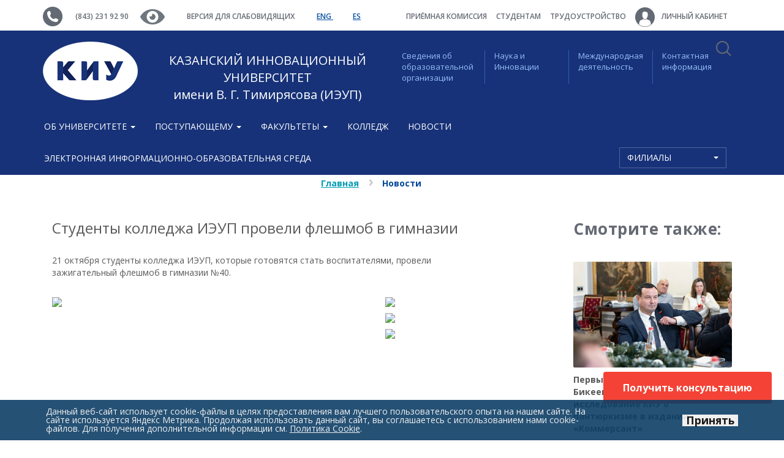

--- FILE ---
content_type: text/html; charset=UTF-8
request_url: https://ieml.ru/news/10882/
body_size: 18602
content:
    <!DOCTYPE html>
<html lang="ru">
    <head>
        <meta http-equiv="Content-Type" content="text/html; charset=UTF-8"/>
<meta name="robots" content="index, follow"/>
<meta name="keywords" content="студенты колледжа иэуп провели флешмоб в гимназии, kiu, киу"/>
<meta name="description" content="21 октября студенты колледжа ИЭУП, которые готовятся стать воспитателями, провели зажигательный флешмоб в гимназии №40."/>
<link href="https://cdnjs.cloudflare.com/ajax/libs/bootstrap-select/1.10.0/css/bootstrap-select.min.css" type="text/css" rel="stylesheet"/>
<link href="/local/static/css/A.bootstrap.min.css,q1616086245121542.pagespeed.cf.Cb9o3Sdo-P.css" type="text/css" data-template-style="true" rel="stylesheet"/>
<link href="/local/static/css/A.owl.carousel.min.css,q16160862453175.pagespeed.cf.84cAaDc7UD.css" type="text/css" data-template-style="true" rel="stylesheet"/>
<style data-template-style="true">.owl-theme .owl-nav{margin-top:10px;text-align:center;-webkit-tap-highlight-color:transparent}.owl-theme .owl-nav [class*="owl-"]{color:#fff;font-size:14px;margin:5px;padding:4px 7px;background:#d6d6d6;display:inline-block;cursor:pointer;border-radius:3px}.owl-theme .owl-nav [class*="owl-"]:hover{background:#869791;color:#fff;text-decoration:none}.owl-theme .owl-nav .disabled{opacity:.5;cursor:default}.owl-theme .owl-nav.disabled+.owl-dots{margin-top:10px}.owl-theme .owl-dots{text-align:center;-webkit-tap-highlight-color:transparent}.owl-theme .owl-dots .owl-dot{display:inline-block;zoom:1;*display: inline}.owl-theme .owl-dots .owl-dot span{width:10px;height:10px;margin:5px 7px;background:#d6d6d6;display:block;-webkit-backface-visibility:visible;transition:opacity 200ms ease;border-radius:30px}.owl-theme .owl-dots .owl-dot.active span,.owl-theme .owl-dots .owl-dot:hover span{background:#869791}</style>
<link href="/local/static/css/A.jquery.fancybox.css,q16160862454895.pagespeed.cf.gvJeXqi4BL.css" type="text/css" data-template-style="true" rel="stylesheet"/>
<style data-template-style="true">.nca-cookiesaccept-line{font-size:inherit;font-family:inherit;line-height:1;padding:10px}.nca-cookiesaccept-line.style-1 .nca-cookiesaccept-line-text,.nca-cookiesaccept-line.style-3 .nca-cookiesaccept-line-text,.nca-cookiesaccept-line.style-5 .nca-cookiesaccept-line-text,.nca-cookiesaccept-line.style-7 .nca-cookiesaccept-line-text{color:#111}.nca-cookiesaccept-line.style-2 .nca-cookiesaccept-line-text,.nca-cookiesaccept-line.style-4 .nca-cookiesaccept-line-text,.nca-cookiesaccept-line.style-6 .nca-cookiesaccept-line-text,.nca-cookiesaccept-line.style-8 .nca-cookiesaccept-line-text{color:#eee}.nca-cookiesaccept-line.style-1{background-color:#3da8ff}.nca-cookiesaccept-line.style-2{background-color:#0d3e66}.nca-cookiesaccept-line.style-3{background-color:#c5c5c5}.nca-cookiesaccept-line.style-4{background-color:#474747}.nca-cookiesaccept-line.style-5{background-color:#3dff9e}.nca-cookiesaccept-line.style-6{background-color:#095c32}.nca-cookiesaccept-line.style-7{background-color:#54ff3d}.nca-cookiesaccept-line.style-8{background-color:#5c0505}.nca-cookiesaccept-line.style-9{background-color:#cbff3d}.nca-cookiesaccept-line.style-10{background-color:#465e04}.nca-cookiesaccept-line.style-11{background-color:#ff943d}.nca-cookiesaccept-line.style-12{background-color:#8a460e}.nca-cookiesaccept-line.style-13{background-color:#ff3d3d}.nca-cookiesaccept-line.style-14{background-color:#771616}.nca-cookiesaccept-line.style-15{background-color:#ff3d98}.nca-cookiesaccept-line.style-16{background-color:#550a2d}.nca-cookiesaccept-line.style-17{background-color:#5381ff}.nca-cookiesaccept-line.style-18{background-color:#06257a}.nca-cookiesaccept-line.style-19{background-color:#fff}.nca-cookiesaccept-line.style-20{background-color:#000}@media screen and (min-width:767.01px){.nca-hidden-pc{display:none!important}}@media screen and (max-width:767px){.nca-hidden-mobile{display:none!important}}</style>
<link href="/local/templates/ieml.2016.v1/template_styles.css?176596707969701" type="text/css" data-template-style="true" rel="stylesheet"/>
<script type="text/javascript">if(!window.BX)window.BX={};if(!window.BX.message)window.BX.message=function(mess){if(typeof mess==='object'){for(let i in mess){BX.message[i]=mess[i];}return true;}};</script>
<script type="text/javascript">(window.BX||top.BX).message({'JS_CORE_LOADING':'Загрузка...','JS_CORE_NO_DATA':'- Нет данных -','JS_CORE_WINDOW_CLOSE':'Закрыть','JS_CORE_WINDOW_EXPAND':'Развернуть','JS_CORE_WINDOW_NARROW':'Свернуть в окно','JS_CORE_WINDOW_SAVE':'Сохранить','JS_CORE_WINDOW_CANCEL':'Отменить','JS_CORE_WINDOW_CONTINUE':'Продолжить','JS_CORE_H':'ч','JS_CORE_M':'м','JS_CORE_S':'с','JSADM_AI_HIDE_EXTRA':'Скрыть лишние','JSADM_AI_ALL_NOTIF':'Показать все','JSADM_AUTH_REQ':'Требуется авторизация!','JS_CORE_WINDOW_AUTH':'Войти','JS_CORE_IMAGE_FULL':'Полный размер'});</script>

<script type="text/javascript" src="/bitrix/js/main/core/core.min.js?1685686609219752"></script>

<script>BX.setJSList(['/bitrix/js/main/core/core_ajax.js','/bitrix/js/main/core/core_promise.js','/bitrix/js/main/polyfill/promise/js/promise.js','/bitrix/js/main/loadext/loadext.js','/bitrix/js/main/loadext/extension.js','/bitrix/js/main/polyfill/promise/js/promise.js','/bitrix/js/main/polyfill/find/js/find.js','/bitrix/js/main/polyfill/includes/js/includes.js','/bitrix/js/main/polyfill/matches/js/matches.js','/bitrix/js/ui/polyfill/closest/js/closest.js','/bitrix/js/main/polyfill/fill/main.polyfill.fill.js','/bitrix/js/main/polyfill/find/js/find.js','/bitrix/js/main/polyfill/matches/js/matches.js','/bitrix/js/main/polyfill/core/dist/polyfill.bundle.js','/bitrix/js/main/core/core.js','/bitrix/js/main/polyfill/intersectionobserver/js/intersectionobserver.js','/bitrix/js/main/lazyload/dist/lazyload.bundle.js','/bitrix/js/main/polyfill/core/dist/polyfill.bundle.js','/bitrix/js/main/parambag/dist/parambag.bundle.js']);</script>
<script type="text/javascript">(window.BX||top.BX).message({'pull_server_enabled':'Y','pull_config_timestamp':'1587569482','pull_guest_mode':'N','pull_guest_user_id':'0'});(window.BX||top.BX).message({'PULL_OLD_REVISION':'Для продолжения корректной работы с сайтом необходимо перезагрузить страницу.'});</script>
<script type="text/javascript">(window.BX||top.BX).message({'LANGUAGE_ID':'ru','FORMAT_DATE':'DD.MM.YYYY','FORMAT_DATETIME':'DD.MM.YYYY HH:MI:SS','COOKIE_PREFIX':'BITRIX_SM','SERVER_TZ_OFFSET':'10800','UTF_MODE':'Y','SITE_ID':'s1','SITE_DIR':'/','USER_ID':'','SERVER_TIME':'1768786978','USER_TZ_OFFSET':'0','USER_TZ_AUTO':'Y','bitrix_sessid':'652d09002acd5ec352bfdb9e53775ae3'});</script>


<script type="text/javascript" src="/bitrix/js/ui/dexie/dist/dexie3.bundle.min.js,q166400862688295.pagespeed.ce.mcQRAV2f1A.js"></script>
<script src="/bitrix/js/main/core/core_ls.min.js,q16160866317365+core_fx.min.js,q16160866329768+core_frame_cache.min.js,q168568660911210.pagespeed.jc.kuu8JRLye9.js"></script><script>eval(mod_pagespeed_jGjQqVLrBs);</script>
<script>eval(mod_pagespeed_sMxVe4ZrU1);</script>
<script>eval(mod_pagespeed_YGAb8TQkF$);</script>
<script src="/bitrix/js/pull/protobuf/protobuf.min.js,q161608662576433+model.min.js,q161608662514190.pagespeed.jc.uOr4Y428NI.js"></script><script>eval(mod_pagespeed_eerXrWkvk7);</script>
<script>eval(mod_pagespeed_B_5TOzGwDL);</script>
<script type="text/javascript" src="/bitrix/js/rest/client/rest.client.min.js,q16160866249240.pagespeed.jm.UCYHbeL97U.js"></script>
<script type="text/javascript" src="/bitrix/js/pull/client/pull.client.min.js,q167974053248309.pagespeed.ce.36mCB46e8q.js"></script>
<script type="text/javascript" src="https://ajax.googleapis.com/ajax/libs/jquery/1.11.3/jquery.min.js"></script>
<script type="text/javascript" src="https://cdnjs.cloudflare.com/ajax/libs/bootstrap-select/1.10.0/js/bootstrap-select.min.js"></script>
<script type="text/javascript" src="https://cdnjs.cloudflare.com/ajax/libs/gsap/1.17.0/TweenMax.min.js"></script>
<meta http-equiv="X-UA-Compatible" content="IE=edge">
<link rel="icon" href="/xfavicon.ico.pagespeed.ic.7zgcY8VZOM.webp">
<!--[if lt IE 9]>
    <script src="https://oss.maxcdn.com/html5shiv/3.7.2/html5shiv.min.js"></script>
    <script src="https://oss.maxcdn.com/respond/1.4.2/respond.min.js"></script>
<![endif]-->
<link href="https://fonts.googleapis.com/css?family=Open+Sans:400,600,700&subset=latin,cyrillic,cyrillic-ext,latin-ext" rel="stylesheet" type="text/css">
<script type="text/javascript">if(window==window.top){document.addEventListener("DOMContentLoaded",function(){var div=document.createElement("div");div.innerHTML=' <div id="nca-cookiesaccept-line" class="nca-cookiesaccept-line style-2 "> <div id="nca-nca-position-left"id="nca-bar" class="nca-bar nca-style- nca-animation-none nca-position-left"> <div class="nca-cookiesaccept-line-text">Данный веб-сайт использует cookie-файлы в целях предоставления вам лучшего пользовательского опыта на нашем сайте. На сайте используется Яндекс Метрика. Продолжая использовать данный сайт, вы соглашаетесь с использованием нами cookie-файлов. Для получения дополнительной информации см. <a href="/about/cookie/" target="_blank">Политика Cookie</a>.</div> <div><button type="button" id="nca-cookiesaccept-line-accept-btn" onclick="ncaCookieAcceptBtn()" ><span style="color: #000000;">Принять</span></button></div> </div> </div> ';document.body.appendChild(div);});}function ncaCookieAcceptBtn(){var alertWindow=document.getElementById("nca-cookiesaccept-line");alertWindow.remove();var cookie_string="NCA_COOKIE_ACCEPT_1"+"="+escape("Y");var expires=new Date((new Date).getTime()+(1000*60*60*24*1500));cookie_string+="; expires="+expires.toUTCString();cookie_string+="; path="+escape("/");document.cookie=cookie_string;}function ncaCookieAcceptCheck(){var closeCookieValue="N";var value="; "+document.cookie;var parts=value.split("; "+"NCA_COOKIE_ACCEPT_1"+"=");if(parts.length==2){closeCookieValue=parts.pop().split(";").shift();}if(closeCookieValue!="Y"){}else{document.head.insertAdjacentHTML("beforeend","<style>#nca-cookiesaccept-line {display:none}</style>")}}ncaCookieAcceptCheck();</script>
 <style>.nca-cookiesaccept-line{box-sizing:border-box!important;margin:0!important;border:none!important;width:100%!important;min-height:10px!important;max-height:250px!important;display:block;clear:both!important;padding:12px!important;position:fixed;bottom:0!important;opacity:.9;transform:translateY(0%);z-index:99999}.nca-cookiesaccept-line>div{display:flex;align-items:center}.nca-cookiesaccept-line>div>div{padding-left:5%;padding-right:5%}.nca-cookiesaccept-line a{color:inherit;text-decoration:underline}@media screen and (max-width:767px){.nca-cookiesaccept-line>div>div{padding-left:1%;padding-right:1%}}</style> 



<script src="/local/static/js/bootstrap.min.js,q161608624539680+ie10-viewport-bug-workaround.js,q1616086245641+modernizr.js,q161608624515250.pagespeed.jc.tcQ-iA7tzF.js"></script><script>eval(mod_pagespeed_RugU3Xp1aU);</script>
<script>eval(mod_pagespeed_NNsRe7JO1D);</script>
<script>eval(mod_pagespeed_KjTnY$P3uu);</script>
<script src="/local/static/js/owl.carousel.min.js,q161608624558050+main.js,q16160862453314+jquery.fancybox.pack.js,q161608624523135.pagespeed.jc.MlIb204bij.js"></script><script>eval(mod_pagespeed_b9Wd3StDMw);</script>
<script>eval(mod_pagespeed_C7mxWTXWxE);</script>
<script>eval(mod_pagespeed_oTfqssczYM);</script>
<script src="/local/static,_js,_jquery.mask.min.js,q161608624512098+static,_js,_ripple-config.js,q16160862453292+static,_js,_jquery.cycle2.js,q161608624548973+static,_js,_jquery.cycle2.carousel.js,q16160862459920+templates,_ieml.2016.v1,_script.js,q16231559543728+templates,_ieml.2016.v1,_js,_handlers.js,q16160862451491+templates,_ieml.2016.v1,_js,_uGost11.js,q161608624511620.pagespeed.jc.bOLrKK0Wz9.js"></script><script>eval(mod_pagespeed_xxdJZzKbbZ);</script>
<script>eval(mod_pagespeed_xYFSciee3Q);</script>
<script>eval(mod_pagespeed_36sP3wfik2);</script>
<script>eval(mod_pagespeed_bPkvlGm4nB);</script>
<script>eval(mod_pagespeed_VNcKPgDG70);</script>
<script>eval(mod_pagespeed_yb2OzxNoUn);</script>
<script>eval(mod_pagespeed_p$34rL_BiX);</script>
<script type="text/javascript" src="/bitrix/components/bitrix/search.title/script.min.js,q16160865596443.pagespeed.jm.eNO4q22VSj.js"></script>
<script type="text/javascript">var _ba=_ba||[];_ba.push(["aid","cb63c6ece13bbf0117c3aa79f1adb9b1"]);_ba.push(["host","ieml.ru"]);(function(){var ba=document.createElement("script");ba.type="text/javascript";ba.async=true;ba.src=(document.location.protocol=="https:"?"https://":"http://")+"bitrix.info/ba.js";var s=document.getElementsByTagName("script")[0];s.parentNode.insertBefore(ba,s);})();</script>


        <title>Студенты колледжа ИЭУП провели флешмоб в гимназии / ieml.ru</title>
<!--<script src='https://www.google.com/recaptcha/api.js'></script>-->
    </head>
<body>
<!-- Кнопка ПОЛУЧИТЬ КОНСУЛЬТАЦИЮ -->
<style>#floating-button{position:fixed;z-index:100;bottom:60px;right:20px;#margin-top: -230px;background-color:#f44336;color:#fff;border:none;padding:15px 32px;text-align:center;text-decoration:none;font-size:16px;border-radius:4px;cursor:pointer}#floating-button:hover{background-color:#ff7961}</style>
<script data-b24-form="click/2/t28rpq" data-skip-moving="true">(function(w,d,u){var s=d.createElement('script');s.async=true;s.src=u+'?'+(Date.now()/180000|0);var h=d.getElementsByTagName('script')[0];h.parentNode.insertBefore(s,h);})(window,document,'https://cdn-ru.bitrix24.ru/b25476264/crm/form/loader_2.js');</script>
<button id="floating-button">Получить консультацию</button>
<!-- Виджет Битрикс
<script>
        (function(w,d,u){
                var s=d.createElement('script');s.async=true;s.src=u+'?'+(Date.now()/60000|0);
                var h=d.getElementsByTagName('script')[0];h.parentNode.insertBefore(s,h);
        })(window,document,'https://cdn-ru.bitrix24.ru/b25476264/crm/site_button/loader_2_1vnzj2.js');
</script>
-->
<div id="fb-root"></div>
<script>(function(d,s,id){var js,fjs=d.getElementsByTagName(s)[0];if(d.getElementById(id))return;js=d.createElement(s);js.id=id;js.src="//connect.facebook.net/ru_RU/sdk.js#xfbml=1&version=v2.7";fjs.parentNode.insertBefore(js,fjs);}(document,'script','facebook-jssdk'));</script>
    <div id="panel"></div>
    <div id="infobardm" style="display: none;">
        Размер шрифта:        <a onclick="dmfunctsizeone();" class="dmchangea1">A</a>
        <a onclick="dmfunctsizetwo();" class="dmchangea2">A</a>
        <a onclick="dmfunctsizethree();" class="dmchangea3">A</a>
        Изображения        <a onclick="dmdisableimage();" class="dmdisableimage"> Выключить</a>
        <a onclick="dmenableimage();" class="dmenableimage">Включить</a>
        Цвет сайта        <a onclick="dmcolor1();" class="dmcolor1"> Ц</a>
        <a onclick="dmcolor2();" class="dmcolor2">Ц</a>
        <a onclick="dmcolor3();" class="dmcolor3">Ц</a>
        <a onclick="dmreset();" class="dmcolor4">Обычная версия</a>
    </div>
    <a name="top" href="javascript:void(0);"></a>
    <a class="flat" href="javascript:void(0);"></a>
<div class="wrapper">
    <header class="header cd-main-header">
        <div class="top">
            <div class="container">
                <img src="[data-uri]">
                <a href="tel:+78432319290">(843) 231 92 90</a>
                <!--<a onclick="dmuGostSettings()" href="javascript:void(0);"><img src="/local/static/img/eye.png"></a>-->
                <a href="https://ieml.ru/?special_version=Y"><img src="[data-uri]"></a>
                <a href="https://ieml.ru/?special_version=Y">Версия для слабовидящих</a>
                <!--<a onclick="dmuGostSettings()" href="javascript:void(0);">Версия для слабовидящих</a>-->
                <a class="lang" href="/en/">
                    ENG                </a>
				<a class="lang" href="https://es.ieml.ru/">
                    ES
                </a>
                <ul class="col-xs-6 navbar-nav navbar-right" style="margin:0;padding-right:0;position:inherit;">
                        <li>
        <a href="/priemnaya-komissiya/">
            Приёмная комиссия        </a>
        </li>
            <li>
        <a href="/studentam/">
            Студентам        </a>
        </li>
            <li>
        <a href="/tsentr-sodeystviya-trudoustroystvu-vypusknikov/">
            Трудоустройство        </a>
        </li>
                            <li>
                        <!--<a href="/personal/">-->
                            <a href="/personal/">
                            <img src="[data-uri]" style="margin-right:8px;">
                            Личный кабинет                        </a>
                    </li>
                    <li style="float:right;position:inherit;padding-right: 7px;">
                        <nav class="cd-main-nav-wrapper">
                            <a href="#search" class="cd-search-trigger cd-text-replace"></a>
                        </nav>
                        <a href="#0" class="cd-nav-trigger cd-text-replace"><span></span></a>
                    </li>
                </ul>
            </div>
        </div>
        <div class="blue">
            <div class="container">
                <div class="row">
                    <div class="col-xs-6">
                        <a class="logo" href="/">
                            <img src="/local/static/img/xlogo-2019.png.pagespeed.ic.HVPxFxoHdA.webp">
                        </a>
                        <a href="/" class="logo-text text-center">КАЗАНСКИЙ ИННОВАЦИОННЫЙ УНИВЕРСИТЕТ<br>имени В. Г. Тимирясова (ИЭУП)</a>
                    </div>
                    <ul class="navbar-right col-xs-6">
    <li class="col-xs-3"><a href="/sveden/common/">Сведения об образовательной организации</a></li>
    <li class="col-xs-3"><a href="/enlightenment/">Наука и <br>Инновации</a></li>
    <li class="col-xs-3"><a href="/interactivities/">Международная деятельность</a></li>
    <li class="col-xs-3"><a href="/contacts/">Контактная <br>информация</a></li>
</ul>                </div>
            </div>
        </div>
        <div class="nav2">
            <div class="container">
                <nav class="navbar navbar-primary row">
                    <div id="navbar" class="navbar-collapse">
                        <ul class="nav navbar-nav">
                                <li>
    <a class="dropdown-toggle" role="button" data-toggle="dropdown" aria-haspopup="true" aria-expanded="false" href="javascript:void(0);">
        Об университете <span class="caret"></span>    </a>
            <ul class="dropdown-menu">
            <li class="dropdown">
    <a href="/about/obshchaya-informatsiya/">
        Общая информация    </a>
            </li>
            <li class="dropdown">
    <a href="/about/administratsiya/">
        Администрация    </a>
            </li>
            <li class="dropdown">
    <a href="/about/nauchno-pedagogicheskie-dinastii-kiu/">
        Научно-педагогические династии КИУ    </a>
            </li>
            <li class="dropdown">
    <a href="/about/nashi-geroi/">
        НАШИ ГЕРОИ    </a>
            </li>
            <li class="dropdown">
    <a href="/about/chasto-zadavaemye-voprosy/">
        <b>Часто Задаваемые Вопросы</b>    </a>
            </li>
            <li class="dropdown">
    <a href="/about/missiya-i-politika/">
        Стратегия и программа развития КИУ    </a>
            </li>
            <li class="dropdown">
    <a href="/about/tretya-missiya-universiteta/">
        Третья миссия университета    </a>
            </li>
            <li class="dropdown">
    <a href="/about/antikorruptsionnaya-politika/">
        Антикоррупционная политика    </a>
            </li>
            <li class="dropdown">
    <a href="/about/protivodeystvie-ekstremizmu-i-terrorizmu/">
        Противодействие экстремизму и терроризму    </a>
            </li>
            <li class="dropdown">
    <a href="/about/politika-pdn-kiu/">
        Политика в отношении обработки персональных данных    </a>
            </li>
            <li class="dropdown">
    <a href="https://ru.wikipedia.org/wiki/%D0%9A%D0%B0%D0%B7%D0%B0%D0%BD%D1%81%D0%BA%D0%B8%D0%B9_%D0%B8%D0%BD%D0%BD%D0%BE%D0%B2%D0%B0%D1%86%D0%B8%D0%BE%D0%BD%D0%BD%D1%8B%D0%B9_%D1%83%D0%BD%D0%B8%D0%B2%D0%B5%D1%80%D1%81%D0%B8%D1%82%D0%B5%D1%82_%D0%B8%D0%BC%D0%B5%D0%BD%D0%B8_%D0%92._%D0%93._%D0%A2%D0%B8%D0%BC%D0%B8%D1%80%D1%8F%D1%81%D0%BE%D0%B2%D0%B0">
        Страница в Wikipedia    </a>
            </li>
            <li class="dropdown">
    <a href="/about/distantsionnye-sposoby-obratnoy-svyazi-i-vzaimodeystviya-s-poluchatelyami-uslug-i-ikh-funktsionirova/">
        Дистанционные способы обратной связи и взаимодействия с получателями услуг и их функционирование    </a>
            </li>
            <li class="dropdown">
    <a href="/about/obrashcheniya-grazhdan/">
        Обращения граждан    </a>
            </li>
            <li class="dropdown">
    <a href="/buklet-kiu/">
        Буклет КИУ    </a>
            </li>
            <li class="dropdown">
    <a href="/about/prezentaciya-kiu.pdf">
        Презентация КИУ    </a>
            </li>
            <li class="dropdown">
    <a href="/about/videoalbom-kiu/">
        Видеоальбом    </a>
            </li>
            <li class="dropdown">
    <a href="https://ieml.ru/about/photoalbum/?PAGE_NAME=gallery&USER_ALIAS=universitet_kiu">
        Фотоальбом    </a>
            </li>
            <li class="dropdown">
    <a href="/studiya-natsionalnoy-kulinarii-imeni-yunusa-akhmetzyanova/">
        Студия Национальной кулинарии имени Юнуса Ахметзянова    </a>
            </li>
                </ul>
        </li>
        <li>
    <a class="dropdown-toggle" role="button" data-toggle="dropdown" aria-haspopup="true" aria-expanded="false" href="javascript:void(0);">
        Поступающему <span class="caret"></span>    </a>
            <ul class="dropdown-menu">
            <li class="dropdown">
    <a href="/priemnaya-komissiya/dopolnitelnyy-priem/">
        <b>Дополнительный прием</b>    </a>
            </li>
            <li class="dropdown">
    <a href="/priemnaya-komissiya/online/">
        Приемная комиссия ONLINE    </a>
            </li>
            <li class="dropdown">
    <a href="/dopolnitelnoe-obrazovanie/">
        Дополнительное образование    </a>
            </li>
            <li class="dropdown">
    <a href="/priemnaya-komissiya/postuplenie/">
        <b>Направления и специальности</b>    </a>
            </li>
            <li class="dropdown">
    <a href="/abitur/">
        <b>Информация для поступающих</b>    </a>
            </li>
            <li class="dropdown">
    <a href="/priemnaya-komissiya/kalendar-abiturienta/">
        КАЛЕНДАРЬ АБИТУРИЕНТА    </a>
            </li>
            <li class="dropdown">
    <a href="/priemnaya-komissiya/vstupitelnye-ispytaniya/">
        Вступительные испытания    </a>
            </li>
            <li class="dropdown">
    <a href="/priemnaya-komissiya/oplata-obucheniya/">
        Оплата обучения    </a>
            </li>
            <li class="dropdown">
    <a href="/priemnaya-komissiya/obshchezhitie/">
        Проживание    </a>
            </li>
            <li class="dropdown">
    <a href="/priemnaya-komissiya/den-otkrytykh-dverey/">
        Дни открытых дверей    </a>
            </li>
            <li class="dropdown">
    <a href="/priemnaya-komissiya/byudzhetnye-mesta/">
        <b>Бюджетные места</b>    </a>
            </li>
            <li class="dropdown">
    <a href="/priemnaya-komissiya/podat-dokumenty/">
        <b>Подать документы</b>    </a>
            </li>
            <li class="dropdown">
    <a href="/reyting/">
        <b>Рейтинг поступающих</b>    </a>
            </li>
            <li class="dropdown">
    <a href="/priemnaya-komissiya/reyting-postupayushchikh/">
        <b>Конкурсный список</b>    </a>
            </li>
            <li class="dropdown">
    <a href="/priemnaya-komissiya/informatsiya-o-zachislenii/">
        ИНФОРМАЦИЯ О ЗАЧИСЛЕНИИ    </a>
            </li>
            <li class="dropdown">
    <a href="/priemnaya-komissiya/prikazy-o-zachislenii/">
        <b style="color: #790000;">Приказы о зачислении</b>    </a>
            </li>
            <li class="dropdown">
    <a href="/priemnaya-komissiya/litsenziya-i-akkreditatsiya/">
        Лицензия и аккредитация    </a>
            </li>
            <li class="dropdown">
    <a href="/proforientator/">
        Профориентационное тестирование    </a>
            </li>
            <li class="dropdown">
    <a href="/priemnaya-komissiya/tsentr-dovuzovskogo-obrazovaniya/">
        Курсы подготовки к ЕГЭ и ОГЭ    </a>
            </li>
            <li class="dropdown">
    <a href="/priemnaya-komissiya/tselevoe-obuchenie/">
        Целевое обучение    </a>
            </li>
            <li class="dropdown">
    <a href="/priemnaya-komissiya/priem-inostrannykh-grazhdan/">
        Прием иностранных граждан    </a>
            </li>
            <li class="dropdown">
    <a href="/priemnaya-komissiya/postuplenie/zadat-vopros-priemnoy-komissii/">
        <b>Задать вопрос приемной комиссии</b>    </a>
            </li>
            <li class="dropdown">
    <a href="/priemnaya-komissiya/kontakty">
        Контакты    </a>
            </li>
                </ul>
        </li>
        <li>
    <a class="dropdown-toggle" role="button" data-toggle="dropdown" aria-haspopup="true" aria-expanded="false" href="javascript:void(0);">
        Факультеты <span class="caret"></span>    </a>
            <ul class="dropdown-menu">
            <li class="dropdown">
    <a href="/faculties/economic/">
        Факультет прикладной экономики и финансовых технологий    </a>
            </li>
            <li class="dropdown">
    <a href="/faculties/juridic/">
        Юридический факультет    </a>
            </li>
            <li class="dropdown">
    <a href="/faculties/psychologic/">
        Факультет психологии и педагогики    </a>
            </li>
            <li class="dropdown">
    <a href="/faculties/menedzhmenta-i-inzhenernogo-biznesa/">
        Факультет менеджмента и инженерного бизнеса    </a>
            </li>
            <li class="dropdown">
    <a href="/faculties/servisa-turizma-i-tekhnologii-produktov-obshchestvennogo-pitaniya/">
        Факультет гостеприимства и дизайна    </a>
            </li>
            <li class="dropdown">
    <a href="/faculties/fakultet-lingvistiki-i-mezhkulturnoy-kommunikatsii/">
        Факультет лингвистики и межкультурной коммуникации    </a>
            </li>
            <li class="dropdown">
    <a href="/dopolnitelnoe-obrazovanie/">
        Институт бизнес-образования и цифровых технологий    </a>
            </li>
                </ul>
        </li>
        <li class="dropdown">
    <a href="/college/">
        Колледж    </a>
            </li>
            <li class="dropdown">
    <a href="/news/">
        Новости    </a>
            </li>
            <li class="dropdown">
    <a href="/sveden/eios/">
        Электронная информационно-образовательная среда    </a>
            </li>
                                    <li style="float:right;">
    <select class="selectpicker" onchange="this.options[this.selectedIndex].value && (window.location = this.options[this.selectedIndex].value);" data-style="btn-primary" data-width="175px">
        <option data-hidden="true">Филиалы</option>
                    <option value="http://zel.ieml.ru/">Зеленодольск</option>
                    <option value="http://chs.ieml.ru/">Чистополь</option>
                    <option value="http://chl.ieml.ru/">Набережные Челны</option>
                    <option value="http://nzh.ieml.ru/">Нижнекамск</option>
                    <option value="http://alm.ieml.ru/">Альметьевск</option>
                    <option value="http://bug.ieml.ru/">Бугульма</option>
            </select>
</li>                                                    </ul>
                    </div>
                </nav>
            </div>
        </div>
    </header>
<div id="search" class="cd-main-search">
    <form action="/search/index.php" id="search-form">
        <input id="search-input" type="search" name="q" value="" autocomplete="off" placeholder="Поиск...">
        <div class="cd-select">
            <span><label for="search-categories">в</label></span>
            <select name="select-category" id="search-categories">
                <option value="" selected>Все категории</option>
                                    <option value="0">Новости</option>
                                    <option value="1">Объявления</option>
                                    <option value="2">Все</option>
                            </select>
            <span class="selected-value">Все категории</span>
        </div>
    </form>
    <a href="#0" class="close cd-text-replace">Закрыть форму</a>
</div>
<script>$(function(){BX.ready(function(){var oJCTitleSearch=new JCTitleSearch({'AJAX_PAGE':'/news/10882/','CONTAINER_ID':'search','INPUT_ID':'search-input','MIN_QUERY_LEN':2});oJCTitleSearch.ShowResult=function(result){$(".cd-search-suggestions").remove();if(BX.type.isString(result)){var $form=$("#search-form");$form.after(result)}};});});</script>    <div class="cd-cover-layer"></div>
<div class="container detail">
    <ul class="breadcrumb"><li><a href="/">Главная</a></li><li><span>Новости</span></li></ul>    <div class="row">
        





<div class="col-xs-8">
    <div>
        <div class="col-md-12">
            <p class="date">
                                     </p>
        
            <div class="">
                <div class="carousel-inner" style="overflow:visible;">
                         <h3>Студенты колледжа ИЭУП провели флешмоб в гимназии</h3>
                        <div class="detail-text"><br>
                            <p>21 октября студенты колледжа ИЭУП, которые готовятся стать воспитателями, провели зажигательный флешмоб в гимназии №40.</p><br>
                                                                                <div class="row">
                                <div class="col-xs-9" style="padding-right:0;max-height: 443px;min-height: 443px; overflow:hidden">
                                    <a class="fancybox" rel="gallery1" href="/upload/iblock/edf/fleshmobb.JPG">
                                        <img src="/upload/resize_cache/iblock/edf/769_9999_1/fleshmobb.JPG" class="img-responsive">
                                    </a>
                                </div>
                                <div class="col-xs-3" style="    max-height: 452px;    min-height: 443px;    overflow: hidden;">
                                                                    <p>
                                        <a class="fancybox" rel="gallery1" href="/upload/iblock/26f/fleshmob.JPG">
                                            <img src="/upload/resize_cache/iblock/26f/230_9999_1/fleshmob.JPG" class="img-responsive">
                                        </a>
                                    </p>
                                                                    <p>
                                        <a class="fancybox" rel="gallery1" href="/upload/iblock/fa5/DSC_01fle.JPG">
                                            <img src="/upload/resize_cache/iblock/fa5/230_9999_1/DSC_01fle.JPG" class="img-responsive">
                                        </a>
                                    </p>
                                                                    <p>
                                        <a class="fancybox" rel="gallery1" href="/upload/iblock/465/fflesh_0.JPG">
                                            <img src="/upload/resize_cache/iblock/465/230_9999_1/fflesh_0.JPG" class="img-responsive">
                                        </a>
                                    </p>
                                                                </div>
                            </div>
                                                    <div class="rteright"><script type="text/javascript" src="//yandex.st/share/share.js" charset="utf-8"></script>
<div class="yashare-auto-init" data-yasharel10n="ru" data-yasharequickservices="yaru,vkontakte,facebook,twitter,odnoklassniki,moimir,gplus" data-yasharetheme="counter">&nbsp;</div>
</div>
<p>21 октября студенты колледжа ИЭУП, которые готовятся стать воспитателями, провели зажигательный флешмоб в гимназии №40.</p>
<p>Студенты выступили настоящими наставниками. Сначала они научили учеников 2-го &laquo;а&raquo; движениям танца, а потом уже вся начальная школа лихо отплясывала &laquo;Колесики и красивый руль!&raquo;.<br/>
Студены &ndash; довольны! Ребята &ndash; радостны!</p>
<p>Учитель Надежда Владимировна Хасанова: &laquo;Такие мероприятия полезны всем. Студенты потренировались взаимодействовать с детьми. Дети весело и полезно провели перемену. Им нравится, когда приходят гости, учат их чему-то новому и современному!&raquo; Ученик 2-го &laquo;а&raquo; класса Ярослав: &laquo;Студентки такие веселые и красивые! Пусть приходят еще!&raquo;</p>
<p class="rtecenter"></p>
<p>&nbsp;</p>                        </div>
<div style="clear:both"></div>
                        <div class="add_block">
    <span class="pluso-share">ПОДЕЛИТЬСЯ</span>
    <a class="btn-link pluso-share" href="javascript:void(0);" role="button">
        <img src="[data-uri]">
    </a>
    <a class="btn-link pluso-vk-trigger" href="javascript:void(0);" role="button">
        <img src="[data-uri]">
    </a>
        <script src="//yastatic.net/es5-shims/0.0.2/es5-shims.min.js"></script>
    <script src="//yastatic.net/share2/share.js"></script>
    <div class="ya-share2 pluso" data-services="vkontakte,facebook,twitter,odnoklassniki,moimir,gplus,blogger,delicious,digg,reddit,evernote,linkedin,lj,pocket,qzone,renren,sinaWeibo,surfingbird,tencentWeibo,tumblr,viber,whatsapp,skype,telegram" data-limit="4" style="display:none;padding:5px 15px 5px 5px;border:1px solid rgba(0, 0, 0, 0.2);background:#fff;border-radius:0;position:absolute;bottom:-50px;"></div>
</div> 
                </div>
            </div>
                  <a class="left carousel-control" href="/news/10884/" data-slide="prev" style="top:auto;bottom:40px;">
                <img src="[data-uri]"> ПРЕД            </a>
                            <a class="right carousel-control" href="/news/10881/" data-slide="next" style="top:auto;bottom:40px;">
                СЛЕД <img src="[data-uri]">
            </a>
                </div>
    </div>
</div>        <div class="col-xs-3 event">
                                <h2 class="see_also">Смотрите также:</h2>
            <div class="new1" id="bx_3218110189_42546">
       <a href="/news/42546/"><img class="img-responsive img-rounded" src="https://kiu-bak-s3.storage.yandexcloud.net/resize_cache/99990/0dd8ecf2e50aa64f6e6f674c0979746a/iblock/745/74518f4693129c86a5c0fa6e82b8e121/217e59c0262ef41e8dabfa505bde93e7.jpg" alt="Первый проректор КИУ Игорь Бикеев представил рецензию на исследование КИУ о пантюркизме в издании «Коммерсант»"></a>
    <p> <a href="/news/42546/"><b>Первый проректор КИУ Игорь Бикеев представил рецензию на исследование КИУ о пантюркизме в издании «Коммерсант»</b></a></p>
</div>
<div class="new1" id="bx_3218110189_42349">
       <a href="/news/42349/"><img class="img-responsive img-rounded" src="https://kiu-bak-s3.storage.yandexcloud.net/resize_cache/99897/0dd8ecf2e50aa64f6e6f674c0979746a/iblock/21a/21a51eae66c33d2b3ebb469baaa506f4/97af674e304c9e5a69a98cdbcbb06f5d.PNG" alt="С НОВЫМ 2026 ГОДОМ!"></a>
    <p> <a href="/news/42349/"><b>С НОВЫМ 2026 ГОДОМ!</b></a></p>
</div>
<div class="new1" id="bx_3218110189_42381">
       <a href="/news/42381/"><img class="img-responsive img-rounded" src="https://kiu-bak-s3.storage.yandexcloud.net/resize_cache/99973/0dd8ecf2e50aa64f6e6f674c0979746a/iblock/f5b/f5b27a0233e562c12673b0d3b3583a00/eb7b99b766f3e2f164b168fce37c78c8.PNG" alt="Новогоднее поздравление депутата Государственной Думы РФ Олега Смолина "></a>
    <p> <a href="/news/42381/"><b>Новогоднее поздравление депутата Государственной Думы РФ Олега Смолина </b></a></p>
</div>
                                        </div>
    </div>
</div>    </div>

<div class="subscribe">
    <div class="container text-center">
        <h2>Подпишись на новости, будь в курсе вместе с "КИУ" (ИЭУП)</h2>
        <form role="form" class="row" id="subscribe-form" method="post" action="/local/tools/subscribe.php">
            <input type="hidden" name="sessid" id="sessid" value="652d09002acd5ec352bfdb9e53775ae3"/>            <label for="subscribe-form__email" style="margin-bottom:0;vertical-align:top;">
                <input type="email" class="form-control btn-lg" id="subscribe-form__email" placeholder="ваша_почта@mail.com" name="email" required="">
            </label>
            <button type="submit" class="btn btn-lg btn-default">подписаться</button>
        </form>
    </div>
</div>
<footer>
    <div class="container foot-top">
        <div class="row">
            <div class="col-sm-4">
    <h2>ИНФОРМАЦИЯ О ВУЗЕ:&nbsp;</h2>
    <ul>
            <li><a href="/about/">Об университете</a></li>
            <li><a href="/priemnaya-komissiya/">Приемная комиссия</a></li>
            <li><a href="/science/">Наука и инновации</a></li>
            <li><a href="/college/">Колледж</a></li>
        </ul>
</div>            <div class="col-sm-4">
    <h2> &nbsp;</h2>
    <ul>
            <li><a href="/interactivities/">Международная деятельность</a></li>
            <li><a href="/students/">Студенческая жизнь</a></li>
            <li><a href="/enlightenment/">Научно - образовательные ресурсы</a></li>
            <li><a href="/sveden/">Сведения об образовательной организации</a></li>
            <li><a href="/about/distantsionnye-sposoby-obratnoy-svyazi-i-vzaimodeystviya-s-poluchatelyami-uslug-i-ikh-funktsionirova/">Дистанционные способы обратной связи и взаимодействия с получателями услуг и их функционирование</a></li>
            <li><a href="/about/politika-pdn-kiu/">Политика в отношении обработки персональных данных</a></li>
        </ul>
</div>            <div class="col-sm-4" style="float: right">
                <a type="button" class="a_top btn btn-default" href="javascript:void(0);">
                    Наверх <img src="[data-uri]">
                </a>

                <h2>Наши контакты:</h2>
                <ul>
                    <li><span>Адрес: </span> г. Казань, ул. Московская, 42</li>
                    <li><a data-toggle="modal" href="#myModal" href="javascript:void(0);" class="map">Показать на карте</a></li>
                    <li><span>Тел:</span>+7 (843) 231 92 90</li>
                    <li><span>Почта: </span>info@ieml.ru</li>
                </ul>
                <div class="modal fade" id="myModal" tabindex="-1" role="dialog" aria-labelledby="myModalLabel">
                    <div class="modal-dialog modal-sm" role="document">
                        <div class="modal-content">
                            <iframe src="https://www.google.com/maps/d/embed?mid=1hljC2r50T8F-GE5gbtUk_TfW5QE" width="100%" height="480"></iframe>
                        </div>
                    </div>
                </div>
                <p>Мы в социальных сетях:</p>
                <p>
    <a target="_blank" href="https://vk.com/kiu_ieml" class="vk"></a>
	<a target="_blank" href="https://vkvideo.ru/@kiu_ieml" class="vkvideo"></a>
    <!--<a target="_blank" href="https://twitter.com/kiu_ieml" class="tw"></a>-->
    <a target="_blank" href="https://rutube.ru/channel/23995255" class="rt"></a>
    <!--<a target="_blank" href="https://www.youtube.com/user/iemlkazan" class="you"></a>-->
    <a target="_blank" href="https://t.me/kiu_university" class="telegram"></a>
    <!--<a target="_blank" href="https://ieml.ru/zen" class="dzen"></a>-->
	<a target="_blank" href="https://max.ru/kiu_ieml" class="max"></a>
</p>            </div>
        </div>
        <!-- Кнопки в подвале начало -->
		<div class="row buttons">
            <div class="col-sm-4">
                <button type="button" class="btn btn-sm btn-default tel_img_s1" data-toggle="modal" data-target=".bs-example-modal">
                    заказать звонок                </button>
                <div class="modal fade bs-example-modal " tabindex="-1" role="dialog" aria-labelledby="myLargeModalLabel">
                    <div class="modal-dialog">
                        <div class="modal-content text-center">
                            <div class="modal-body">
                                <button type="button" class="close" data-dismiss="modal" aria-hidden="true">×</button>
                                <h3>заказать звонок</h3>
                                <p id="callme-form__message"></p>
                                <div class="row">
                                    <div class="col-sm-8 col-sm-offset-2">
                                        <form id="callme-form" method="post" action="/local/tools/callme.php?ID=113">
                                            <input type="hidden" name="sessid" id="sessid_1" value="652d09002acd5ec352bfdb9e53775ae3"/>                                            <div class="form-group">
                                                <label for="callme-form__name" class="control-label"></label>
                                                <input type="text" placeholder="Ваше имя:" class="form-control" id="callme-form__" name="name">
                                            </div>
                                            <div class="form-group">
                                                <label for="callme-form__phone" class="control-label"></label>
                                                <input type="text" placeholder="Ваш телефон:" class="form-control masked-phone" id="callme-form__phone" name="phone">
                                            </div><br>

<input type="hidden" name="S1" value="35"/>
<input type="hidden" name="S2" value="78"/>
<input type="hidden" class="res" name="S3" value="4"/>

                                            <button type="submit" class="btn btn-sm btn-info">
                                                Отправить <img src="[data-uri]">
                                            </button><br><br>
                                        </form>
                                    </div>
                                </div>
                            </div>
                        </div>
                    </div>
                </div>
            </div>
            <div class="col-sm-4">
                <button type="button" class="btn btn-sm btn-default mail_img_s1" data-toggle="modal" data-target=".bs-example">
                    Написать нам                </button>
                <div class="modal fade bs-example" tabindex="-1" role="dialog" aria-labelledby="mySmallModalLabel">
                    <div class="modal-dialog">
                        <div class="modal-content text-center">
                            <div class="modal-body">
                                <button type="button" class="close" data-dismiss="modal" aria-hidden="true">×</button>
                                <h3>Написать нам</h3>
                                <p id="letter-form__message"></p>
                                <div class="row">
                                    <div class="col-sm-8 col-sm-offset-2">
                                        <form id="letter-form" method="post" action="/local/tools/letter.php?ID=113">
                                            <input type="hidden" name="sessid" id="sessid_2" value="652d09002acd5ec352bfdb9e53775ae3"/>                                            <div class="form-group">
                                                <label for="letter-form__name" class="control-label">
                                                    <input type="text" placeholder="Ваше имя:" class="form-control" id="letter-form__name" name="name">
                                                </label>
                                            </div>
                                            <div class="form-group">
                                                <label for="letter-form__phone" class="control-label">
                                                    <input type="text" placeholder="Ваш телефон:" class="form-control masked-phone" id="letter-form__phone" name="phone"></label>
                                            </div>
                                            <div class="form-group">
                                                <label for="letter-form__text" class="control-label">
                                                    <textarea placeholder="Ваш текст:" class="form-control" id="letter-form__text" name="text"></textarea>
                                                </label>
                                            </div><br>
                                            <div style="height: 0; width: 0; position: absolute; visibility: hidden;" aria-hidden="true">
                                                <svg version="1.1" xmlns="http://www.w3.org/2000/svg" xmlns:xlink="http://www.w3.org/1999/xlink" focusable="false">
                                                    <symbol id="ripply-scott6" viewBox="0 0 100 100">
                                                        <circle id="ripple-shape6" cx="1" cy="1" r="1"/>
                                                    </symbol>
                                                </svg>
                                            </div>


<input type="hidden" name="S1" value="35"/>
<input type="hidden" name="S2" value="78"/>
<input type="hidden" name="S3" class="res" value="4"/>

                                            <button id="js-ripple-btn6" type="submit" class="btn btn-sm btn-info">
                                                Отправить <img src="[data-uri]">
                                                <svg class="ripple-obj">
                                                    <use height="100" width="100" xlink:href="#ripply-scott6" class="js-ripple-btn6"></use>
                                                </svg>
                                            </button><br><br>
                                        </form>
                                    </div>
                                </div>
                            </div>
                        </div>
                    </div>
                </div>
            </div>
            <div class="col-sm-4">
                <a href="/priemnaya-komissiya/podat-dokumenty/" class="btn btn-sm btn-default doc_img_s1">
                    Подать документы                </a>
            </div>

        </div>
    </div> <!--/Кнопки в подвале конец -->
    <div class="container foot-bot">
        <div class="row">
            <div class="col-sm-6"><em> &copy;</em>

                <p>Казанский Инновационный Университет им. В.Г. Тимирясова (ИЭУП)<br>1994 - 2025 г.</p>
            </div>
            <div class="col-sm-6">
                <p>Лицензия Рособрнадзора РФ Серия 90Л01 №0009782 от 07.12.2017<br>Госаккредитация Рособрнадзора РФ № 3484 серия 90А01, номер бланка 0003703 от 05.02.2021</p>

                <p><span><a href="/smi/">Сайт является средством массовой информации <span style="font-size: 24pt;">12+</span></a></span></p>
				<p><br><br><br></p>
            </div>
        </div>
    </div>
</footer>
</div>
<!-- Yandex.Metrika counter -->
<script type="text/javascript">(function(m,e,t,r,i,k,a){m[i]=m[i]||function(){(m[i].a=m[i].a||[]).push(arguments)};m[i].l=1*new Date();k=e.createElement(t),a=e.getElementsByTagName(t)[0],k.async=1,k.src=r,a.parentNode.insertBefore(k,a)})(window,document,"script","https://mc.yandex.ru/metrika/tag.js","ym");ym(31228641,"init",{clickmap:true,trackLinks:true,accurateTrackBounce:true,webvisor:true});</script>
<noscript><div><img src="https://mc.yandex.ru/watch/31228641" style="position:absolute; left:-9999px;" alt=""/></div></noscript>
<!-- /Yandex.Metrika counter -->
<!-- раскрывающийся список -->
<script type="text/javascript" language="javascript">$(document).ready(function(){$('.otvet').hide();$('.vopros').click(function(){$(this).closest('p').next().toggle(function(){$(this).next('.otvet').slideDown(500);},function(){$(this).next('.otvet').slideUp(500);});});$('.vopros').click(function(){$(this).next().toggle(function(){$(this).next('.otvet').slideDown(500);},function(){$(this).next('.otvet').slideUp(500);});});});$(document).ready(function(){$('.res').val(113);});</script>
<!-- /раскрывающийся список -->
<!-- тег для овз -->
<div style="display:none;" itemprop="copy">Версия сайта для слабовидящих присутствует</div>
<!-- /тег для овз -->
</body>
</html>
